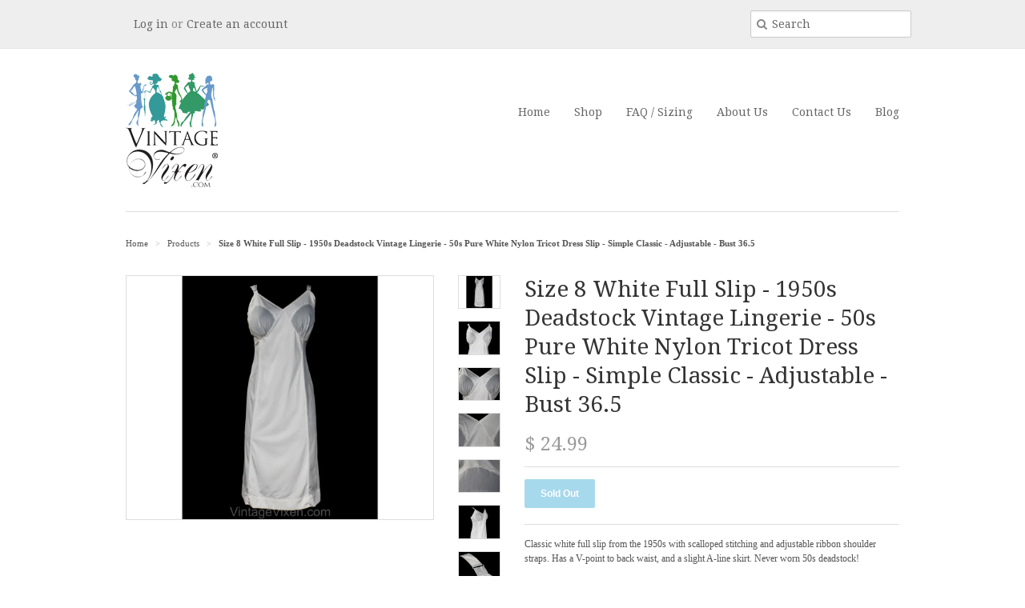

--- FILE ---
content_type: text/html; charset=utf-8
request_url: https://www.vintagevixen.com/products/size-8-white-full-slip-1950s-deadstock-vintage-lingerie-50s-pure-white-nylon-tricot-dress-slip-simple-classic-adjustable-bust-36-5
body_size: 14057
content:
<!doctype html>
<!--[if lt IE 7]><html class="no-js ie6 oldie" lang="en"><![endif]-->
<!--[if IE 7]><html class="no-js ie7 oldie" lang="en"><![endif]-->
<!--[if IE 8]><html class="no-js ie8 oldie" lang="en"><![endif]-->
<!--[if gt IE 8]><!--><html class="no-js" lang="en"><!--<![endif]-->
<head>
  <meta name="robots" content="index">
  <link rel="shortcut icon" href="//www.vintagevixen.com/cdn/shop/t/2/assets/favicon.png?v=99511006419907159811408630838" type="image/png" />
  <meta charset="utf-8">
  <!--[if IE]><meta http-equiv='X-UA-Compatible' content='IE=edge,chrome=1'><![endif]-->

  <title>
  Size 8 White Full Slip - 1950s Deadstock Vintage Lingerie - 50s Pure W &ndash; Vintage Vixen Clothing
  </title>

  
  <meta name="description" content="Classic white full slip from the 1950s with scalloped stitching and adjustable ribbon shoulder straps. Has a V-point to back waist, and a slight A-line skirt. Never worn 50s deadstock!Ladies&#39; Size 8 to 9 Measurements Bust 36.5, Waist 29, Hip 37; Shoulder to Waist 12.25, Shoulder to Hem 34.5 Inches Era 1950s Label Union" />
  

  <meta name="viewport" content="width=device-width, initial-scale=1.0" />
  
  <link rel="canonical" href="https://www.vintagevixen.com/products/size-8-white-full-slip-1950s-deadstock-vintage-lingerie-50s-pure-white-nylon-tricot-dress-slip-simple-classic-adjustable-bust-36-5" /> 

  


  <meta property="og:type" content="product" />
  <meta property="og:title" content="Size 8 White Full Slip - 1950s Deadstock Vintage Lingerie - 50s Pure White Nylon Tricot Dress Slip - Simple Classic - Adjustable - Bust 36.5" />
  
  <meta property="og:image" content="http://www.vintagevixen.com/cdn/shop/products/4f46a72b-6eef-5c25-a546-aaa4f3f7e7c8_grande.jpg?v=1582826451" />
  <meta property="og:image:secure_url" content="https://www.vintagevixen.com/cdn/shop/products/4f46a72b-6eef-5c25-a546-aaa4f3f7e7c8_grande.jpg?v=1582826451" />
  
  <meta property="og:image" content="http://www.vintagevixen.com/cdn/shop/products/19035989-af01-521d-8af7-fe06b6fc5f07_grande.jpg?v=1582826453" />
  <meta property="og:image:secure_url" content="https://www.vintagevixen.com/cdn/shop/products/19035989-af01-521d-8af7-fe06b6fc5f07_grande.jpg?v=1582826453" />
  
  <meta property="og:image" content="http://www.vintagevixen.com/cdn/shop/products/42ce4497-5826-5cf6-bfd3-49e85792adf3_grande.jpg?v=1582826456" />
  <meta property="og:image:secure_url" content="https://www.vintagevixen.com/cdn/shop/products/42ce4497-5826-5cf6-bfd3-49e85792adf3_grande.jpg?v=1582826456" />
  
  <meta property="og:image" content="http://www.vintagevixen.com/cdn/shop/products/50f57ce4-99e4-5f7c-8e76-56ab8c85acf0_grande.jpg?v=1582826459" />
  <meta property="og:image:secure_url" content="https://www.vintagevixen.com/cdn/shop/products/50f57ce4-99e4-5f7c-8e76-56ab8c85acf0_grande.jpg?v=1582826459" />
  
  <meta property="og:image" content="http://www.vintagevixen.com/cdn/shop/products/b60d5cb3-dc95-58d3-8162-a6a2dac7a49c_grande.jpg?v=1582826462" />
  <meta property="og:image:secure_url" content="https://www.vintagevixen.com/cdn/shop/products/b60d5cb3-dc95-58d3-8162-a6a2dac7a49c_grande.jpg?v=1582826462" />
  
  <meta property="og:image" content="http://www.vintagevixen.com/cdn/shop/products/8818ec11-9b92-563a-9693-0add70a4bad6_grande.jpg?v=1582826465" />
  <meta property="og:image:secure_url" content="https://www.vintagevixen.com/cdn/shop/products/8818ec11-9b92-563a-9693-0add70a4bad6_grande.jpg?v=1582826465" />
  
  <meta property="og:image" content="http://www.vintagevixen.com/cdn/shop/products/bd40ce48-6e55-56b8-b9e9-fcbb9c56a20d_grande.jpg?v=1582826468" />
  <meta property="og:image:secure_url" content="https://www.vintagevixen.com/cdn/shop/products/bd40ce48-6e55-56b8-b9e9-fcbb9c56a20d_grande.jpg?v=1582826468" />
  
  <meta property="og:image" content="http://www.vintagevixen.com/cdn/shop/products/c7c5f92a-0fc6-58e4-b612-30de3674aa4f_grande.jpg?v=1582826470" />
  <meta property="og:image:secure_url" content="https://www.vintagevixen.com/cdn/shop/products/c7c5f92a-0fc6-58e4-b612-30de3674aa4f_grande.jpg?v=1582826470" />
  
  <meta property="og:price:amount" content="24.99" />
  <meta property="og:price:currency" content="USD" />



<meta property="og:description" content="Classic white full slip from the 1950s with scalloped stitching and adjustable ribbon shoulder straps. Has a V-point to back waist, and a slight A-line skirt. Never worn 50s deadstock!Ladies&#39; Size 8 to 9 Measurements Bust 36.5, Waist 29, Hip 37; Shoulder to Waist 12.25, Shoulder to Hem 34.5 Inches Era 1950s Label Union" />

<meta property="og:url" content="https://www.vintagevixen.com/products/size-8-white-full-slip-1950s-deadstock-vintage-lingerie-50s-pure-white-nylon-tricot-dress-slip-simple-classic-adjustable-bust-36-5" />
<meta property="og:site_name" content="Vintage Vixen Clothing" />
  
 

  <meta name="twitter:card" content="product" />
  <meta name="twitter:title" content="Size 8 White Full Slip - 1950s Deadstock Vintage Lingerie - 50s Pure White Nylon Tricot Dress Slip - Simple Classic - Adjustable - Bust 36.5" />
  <meta name="twitter:description" content="Classic white full slip from the 1950s with scalloped stitching and adjustable ribbon shoulder straps.  Has a V-point to back waist, and a slight A-line skirt.  Never worn 50s deadstock!L..." />
  <meta name="twitter:image" content="http://www.vintagevixen.com/cdn/shop/products/4f46a72b-6eef-5c25-a546-aaa4f3f7e7c8_large.jpg?v=1582826451" />
  <meta name="twitter:label1" content="PRICE" />
  <meta name="twitter:data1" content="$ 24.99 USD" />
  <meta name="twitter:label2" content="VENDOR" />
  <meta name="twitter:data2" content="Vintage Vixen Clothing LLC --- 941.627.2254" />


  <link href="//www.vintagevixen.com/cdn/shop/t/2/assets/styles.scss.css?v=22214382670132203871674755268" rel="stylesheet" type="text/css" media="all" />
  <link href="//www.vintagevixen.com/cdn/s/global/social/social-icons.css" rel="stylesheet" type="text/css" media="all" />
  <link href="//netdna.bootstrapcdn.com/font-awesome/4.0.3/css/font-awesome.css" rel="stylesheet" type="text/css" media="all" />
  
  <link rel="stylesheet" type="text/css" href="//fonts.googleapis.com/css?family=Droid+Serif:300,400,700">
  
  
  <link rel="stylesheet" type="text/css" href="//fonts.googleapis.com/css?family=Droid+Serif:300,400,700">
  
  <script src="//www.vintagevixen.com/cdn/shop/t/2/assets/html5shiv.js?v=107268875627107148941408490647" type="text/javascript"></script>

  <script>window.performance && window.performance.mark && window.performance.mark('shopify.content_for_header.start');</script><meta id="shopify-digital-wallet" name="shopify-digital-wallet" content="/6128133/digital_wallets/dialog">
<meta name="shopify-checkout-api-token" content="db5fb64a1ef478ef0b34e83a524d3bd5">
<meta id="in-context-paypal-metadata" data-shop-id="6128133" data-venmo-supported="false" data-environment="production" data-locale="en_US" data-paypal-v4="true" data-currency="USD">
<link rel="alternate" type="application/json+oembed" href="https://www.vintagevixen.com/products/size-8-white-full-slip-1950s-deadstock-vintage-lingerie-50s-pure-white-nylon-tricot-dress-slip-simple-classic-adjustable-bust-36-5.oembed">
<script async="async" src="/checkouts/internal/preloads.js?locale=en-US"></script>
<link rel="preconnect" href="https://shop.app" crossorigin="anonymous">
<script async="async" src="https://shop.app/checkouts/internal/preloads.js?locale=en-US&shop_id=6128133" crossorigin="anonymous"></script>
<script id="shopify-features" type="application/json">{"accessToken":"db5fb64a1ef478ef0b34e83a524d3bd5","betas":["rich-media-storefront-analytics"],"domain":"www.vintagevixen.com","predictiveSearch":true,"shopId":6128133,"locale":"en"}</script>
<script>var Shopify = Shopify || {};
Shopify.shop = "vvcc.myshopify.com";
Shopify.locale = "en";
Shopify.currency = {"active":"USD","rate":"1.0"};
Shopify.country = "US";
Shopify.theme = {"name":"Minimal","id":10190423,"schema_name":null,"schema_version":null,"theme_store_id":380,"role":"main"};
Shopify.theme.handle = "null";
Shopify.theme.style = {"id":null,"handle":null};
Shopify.cdnHost = "www.vintagevixen.com/cdn";
Shopify.routes = Shopify.routes || {};
Shopify.routes.root = "/";</script>
<script type="module">!function(o){(o.Shopify=o.Shopify||{}).modules=!0}(window);</script>
<script>!function(o){function n(){var o=[];function n(){o.push(Array.prototype.slice.apply(arguments))}return n.q=o,n}var t=o.Shopify=o.Shopify||{};t.loadFeatures=n(),t.autoloadFeatures=n()}(window);</script>
<script>
  window.ShopifyPay = window.ShopifyPay || {};
  window.ShopifyPay.apiHost = "shop.app\/pay";
  window.ShopifyPay.redirectState = null;
</script>
<script id="shop-js-analytics" type="application/json">{"pageType":"product"}</script>
<script defer="defer" async type="module" src="//www.vintagevixen.com/cdn/shopifycloud/shop-js/modules/v2/client.init-shop-cart-sync_IZsNAliE.en.esm.js"></script>
<script defer="defer" async type="module" src="//www.vintagevixen.com/cdn/shopifycloud/shop-js/modules/v2/chunk.common_0OUaOowp.esm.js"></script>
<script type="module">
  await import("//www.vintagevixen.com/cdn/shopifycloud/shop-js/modules/v2/client.init-shop-cart-sync_IZsNAliE.en.esm.js");
await import("//www.vintagevixen.com/cdn/shopifycloud/shop-js/modules/v2/chunk.common_0OUaOowp.esm.js");

  window.Shopify.SignInWithShop?.initShopCartSync?.({"fedCMEnabled":true,"windoidEnabled":true});

</script>
<script>
  window.Shopify = window.Shopify || {};
  if (!window.Shopify.featureAssets) window.Shopify.featureAssets = {};
  window.Shopify.featureAssets['shop-js'] = {"shop-cart-sync":["modules/v2/client.shop-cart-sync_DLOhI_0X.en.esm.js","modules/v2/chunk.common_0OUaOowp.esm.js"],"init-fed-cm":["modules/v2/client.init-fed-cm_C6YtU0w6.en.esm.js","modules/v2/chunk.common_0OUaOowp.esm.js"],"shop-button":["modules/v2/client.shop-button_BCMx7GTG.en.esm.js","modules/v2/chunk.common_0OUaOowp.esm.js"],"shop-cash-offers":["modules/v2/client.shop-cash-offers_BT26qb5j.en.esm.js","modules/v2/chunk.common_0OUaOowp.esm.js","modules/v2/chunk.modal_CGo_dVj3.esm.js"],"init-windoid":["modules/v2/client.init-windoid_B9PkRMql.en.esm.js","modules/v2/chunk.common_0OUaOowp.esm.js"],"init-shop-email-lookup-coordinator":["modules/v2/client.init-shop-email-lookup-coordinator_DZkqjsbU.en.esm.js","modules/v2/chunk.common_0OUaOowp.esm.js"],"shop-toast-manager":["modules/v2/client.shop-toast-manager_Di2EnuM7.en.esm.js","modules/v2/chunk.common_0OUaOowp.esm.js"],"shop-login-button":["modules/v2/client.shop-login-button_BtqW_SIO.en.esm.js","modules/v2/chunk.common_0OUaOowp.esm.js","modules/v2/chunk.modal_CGo_dVj3.esm.js"],"avatar":["modules/v2/client.avatar_BTnouDA3.en.esm.js"],"pay-button":["modules/v2/client.pay-button_CWa-C9R1.en.esm.js","modules/v2/chunk.common_0OUaOowp.esm.js"],"init-shop-cart-sync":["modules/v2/client.init-shop-cart-sync_IZsNAliE.en.esm.js","modules/v2/chunk.common_0OUaOowp.esm.js"],"init-customer-accounts":["modules/v2/client.init-customer-accounts_DenGwJTU.en.esm.js","modules/v2/client.shop-login-button_BtqW_SIO.en.esm.js","modules/v2/chunk.common_0OUaOowp.esm.js","modules/v2/chunk.modal_CGo_dVj3.esm.js"],"init-shop-for-new-customer-accounts":["modules/v2/client.init-shop-for-new-customer-accounts_JdHXxpS9.en.esm.js","modules/v2/client.shop-login-button_BtqW_SIO.en.esm.js","modules/v2/chunk.common_0OUaOowp.esm.js","modules/v2/chunk.modal_CGo_dVj3.esm.js"],"init-customer-accounts-sign-up":["modules/v2/client.init-customer-accounts-sign-up_D6__K_p8.en.esm.js","modules/v2/client.shop-login-button_BtqW_SIO.en.esm.js","modules/v2/chunk.common_0OUaOowp.esm.js","modules/v2/chunk.modal_CGo_dVj3.esm.js"],"checkout-modal":["modules/v2/client.checkout-modal_C_ZQDY6s.en.esm.js","modules/v2/chunk.common_0OUaOowp.esm.js","modules/v2/chunk.modal_CGo_dVj3.esm.js"],"shop-follow-button":["modules/v2/client.shop-follow-button_XetIsj8l.en.esm.js","modules/v2/chunk.common_0OUaOowp.esm.js","modules/v2/chunk.modal_CGo_dVj3.esm.js"],"lead-capture":["modules/v2/client.lead-capture_DvA72MRN.en.esm.js","modules/v2/chunk.common_0OUaOowp.esm.js","modules/v2/chunk.modal_CGo_dVj3.esm.js"],"shop-login":["modules/v2/client.shop-login_ClXNxyh6.en.esm.js","modules/v2/chunk.common_0OUaOowp.esm.js","modules/v2/chunk.modal_CGo_dVj3.esm.js"],"payment-terms":["modules/v2/client.payment-terms_CNlwjfZz.en.esm.js","modules/v2/chunk.common_0OUaOowp.esm.js","modules/v2/chunk.modal_CGo_dVj3.esm.js"]};
</script>
<script>(function() {
  var isLoaded = false;
  function asyncLoad() {
    if (isLoaded) return;
    isLoaded = true;
    var urls = ["https:\/\/chimpstatic.com\/mcjs-connected\/js\/users\/58b351d80553223c6ba9b12d5\/fc675a5d4b42b25bd040f2159.js?shop=vvcc.myshopify.com","https:\/\/chimpstatic.com\/mcjs-connected\/js\/users\/58b351d80553223c6ba9b12d5\/ea1f1e8e8988f1ae6dee90197.js?shop=vvcc.myshopify.com"];
    for (var i = 0; i < urls.length; i++) {
      var s = document.createElement('script');
      s.type = 'text/javascript';
      s.async = true;
      s.src = urls[i];
      var x = document.getElementsByTagName('script')[0];
      x.parentNode.insertBefore(s, x);
    }
  };
  if(window.attachEvent) {
    window.attachEvent('onload', asyncLoad);
  } else {
    window.addEventListener('load', asyncLoad, false);
  }
})();</script>
<script id="__st">var __st={"a":6128133,"offset":-18000,"reqid":"3cb06a4f-f726-421d-944c-e2a40232e692-1768480519","pageurl":"www.vintagevixen.com\/products\/size-8-white-full-slip-1950s-deadstock-vintage-lingerie-50s-pure-white-nylon-tricot-dress-slip-simple-classic-adjustable-bust-36-5","u":"1ab623b34129","p":"product","rtyp":"product","rid":4520348221517};</script>
<script>window.ShopifyPaypalV4VisibilityTracking = true;</script>
<script id="captcha-bootstrap">!function(){'use strict';const t='contact',e='account',n='new_comment',o=[[t,t],['blogs',n],['comments',n],[t,'customer']],c=[[e,'customer_login'],[e,'guest_login'],[e,'recover_customer_password'],[e,'create_customer']],r=t=>t.map((([t,e])=>`form[action*='/${t}']:not([data-nocaptcha='true']) input[name='form_type'][value='${e}']`)).join(','),a=t=>()=>t?[...document.querySelectorAll(t)].map((t=>t.form)):[];function s(){const t=[...o],e=r(t);return a(e)}const i='password',u='form_key',d=['recaptcha-v3-token','g-recaptcha-response','h-captcha-response',i],f=()=>{try{return window.sessionStorage}catch{return}},m='__shopify_v',_=t=>t.elements[u];function p(t,e,n=!1){try{const o=window.sessionStorage,c=JSON.parse(o.getItem(e)),{data:r}=function(t){const{data:e,action:n}=t;return t[m]||n?{data:e,action:n}:{data:t,action:n}}(c);for(const[e,n]of Object.entries(r))t.elements[e]&&(t.elements[e].value=n);n&&o.removeItem(e)}catch(o){console.error('form repopulation failed',{error:o})}}const l='form_type',E='cptcha';function T(t){t.dataset[E]=!0}const w=window,h=w.document,L='Shopify',v='ce_forms',y='captcha';let A=!1;((t,e)=>{const n=(g='f06e6c50-85a8-45c8-87d0-21a2b65856fe',I='https://cdn.shopify.com/shopifycloud/storefront-forms-hcaptcha/ce_storefront_forms_captcha_hcaptcha.v1.5.2.iife.js',D={infoText:'Protected by hCaptcha',privacyText:'Privacy',termsText:'Terms'},(t,e,n)=>{const o=w[L][v],c=o.bindForm;if(c)return c(t,g,e,D).then(n);var r;o.q.push([[t,g,e,D],n]),r=I,A||(h.body.append(Object.assign(h.createElement('script'),{id:'captcha-provider',async:!0,src:r})),A=!0)});var g,I,D;w[L]=w[L]||{},w[L][v]=w[L][v]||{},w[L][v].q=[],w[L][y]=w[L][y]||{},w[L][y].protect=function(t,e){n(t,void 0,e),T(t)},Object.freeze(w[L][y]),function(t,e,n,w,h,L){const[v,y,A,g]=function(t,e,n){const i=e?o:[],u=t?c:[],d=[...i,...u],f=r(d),m=r(i),_=r(d.filter((([t,e])=>n.includes(e))));return[a(f),a(m),a(_),s()]}(w,h,L),I=t=>{const e=t.target;return e instanceof HTMLFormElement?e:e&&e.form},D=t=>v().includes(t);t.addEventListener('submit',(t=>{const e=I(t);if(!e)return;const n=D(e)&&!e.dataset.hcaptchaBound&&!e.dataset.recaptchaBound,o=_(e),c=g().includes(e)&&(!o||!o.value);(n||c)&&t.preventDefault(),c&&!n&&(function(t){try{if(!f())return;!function(t){const e=f();if(!e)return;const n=_(t);if(!n)return;const o=n.value;o&&e.removeItem(o)}(t);const e=Array.from(Array(32),(()=>Math.random().toString(36)[2])).join('');!function(t,e){_(t)||t.append(Object.assign(document.createElement('input'),{type:'hidden',name:u})),t.elements[u].value=e}(t,e),function(t,e){const n=f();if(!n)return;const o=[...t.querySelectorAll(`input[type='${i}']`)].map((({name:t})=>t)),c=[...d,...o],r={};for(const[a,s]of new FormData(t).entries())c.includes(a)||(r[a]=s);n.setItem(e,JSON.stringify({[m]:1,action:t.action,data:r}))}(t,e)}catch(e){console.error('failed to persist form',e)}}(e),e.submit())}));const S=(t,e)=>{t&&!t.dataset[E]&&(n(t,e.some((e=>e===t))),T(t))};for(const o of['focusin','change'])t.addEventListener(o,(t=>{const e=I(t);D(e)&&S(e,y())}));const B=e.get('form_key'),M=e.get(l),P=B&&M;t.addEventListener('DOMContentLoaded',(()=>{const t=y();if(P)for(const e of t)e.elements[l].value===M&&p(e,B);[...new Set([...A(),...v().filter((t=>'true'===t.dataset.shopifyCaptcha))])].forEach((e=>S(e,t)))}))}(h,new URLSearchParams(w.location.search),n,t,e,['guest_login'])})(!0,!0)}();</script>
<script integrity="sha256-4kQ18oKyAcykRKYeNunJcIwy7WH5gtpwJnB7kiuLZ1E=" data-source-attribution="shopify.loadfeatures" defer="defer" src="//www.vintagevixen.com/cdn/shopifycloud/storefront/assets/storefront/load_feature-a0a9edcb.js" crossorigin="anonymous"></script>
<script crossorigin="anonymous" defer="defer" src="//www.vintagevixen.com/cdn/shopifycloud/storefront/assets/shopify_pay/storefront-65b4c6d7.js?v=20250812"></script>
<script data-source-attribution="shopify.dynamic_checkout.dynamic.init">var Shopify=Shopify||{};Shopify.PaymentButton=Shopify.PaymentButton||{isStorefrontPortableWallets:!0,init:function(){window.Shopify.PaymentButton.init=function(){};var t=document.createElement("script");t.src="https://www.vintagevixen.com/cdn/shopifycloud/portable-wallets/latest/portable-wallets.en.js",t.type="module",document.head.appendChild(t)}};
</script>
<script data-source-attribution="shopify.dynamic_checkout.buyer_consent">
  function portableWalletsHideBuyerConsent(e){var t=document.getElementById("shopify-buyer-consent"),n=document.getElementById("shopify-subscription-policy-button");t&&n&&(t.classList.add("hidden"),t.setAttribute("aria-hidden","true"),n.removeEventListener("click",e))}function portableWalletsShowBuyerConsent(e){var t=document.getElementById("shopify-buyer-consent"),n=document.getElementById("shopify-subscription-policy-button");t&&n&&(t.classList.remove("hidden"),t.removeAttribute("aria-hidden"),n.addEventListener("click",e))}window.Shopify?.PaymentButton&&(window.Shopify.PaymentButton.hideBuyerConsent=portableWalletsHideBuyerConsent,window.Shopify.PaymentButton.showBuyerConsent=portableWalletsShowBuyerConsent);
</script>
<script data-source-attribution="shopify.dynamic_checkout.cart.bootstrap">document.addEventListener("DOMContentLoaded",(function(){function t(){return document.querySelector("shopify-accelerated-checkout-cart, shopify-accelerated-checkout")}if(t())Shopify.PaymentButton.init();else{new MutationObserver((function(e,n){t()&&(Shopify.PaymentButton.init(),n.disconnect())})).observe(document.body,{childList:!0,subtree:!0})}}));
</script>
<link id="shopify-accelerated-checkout-styles" rel="stylesheet" media="screen" href="https://www.vintagevixen.com/cdn/shopifycloud/portable-wallets/latest/accelerated-checkout-backwards-compat.css" crossorigin="anonymous">
<style id="shopify-accelerated-checkout-cart">
        #shopify-buyer-consent {
  margin-top: 1em;
  display: inline-block;
  width: 100%;
}

#shopify-buyer-consent.hidden {
  display: none;
}

#shopify-subscription-policy-button {
  background: none;
  border: none;
  padding: 0;
  text-decoration: underline;
  font-size: inherit;
  cursor: pointer;
}

#shopify-subscription-policy-button::before {
  box-shadow: none;
}

      </style>

<script>window.performance && window.performance.mark && window.performance.mark('shopify.content_for_header.end');</script>
  
  <script type="text/javascript" src="//ajax.googleapis.com/ajax/libs/jquery/1.7/jquery.min.js"></script>
  
  <script src="//www.vintagevixen.com/cdn/shopifycloud/storefront/assets/themes_support/option_selection-b017cd28.js" type="text/javascript"></script>
  <script src="//www.vintagevixen.com/cdn/shopifycloud/storefront/assets/themes_support/api.jquery-7ab1a3a4.js" type="text/javascript"></script>

  
  
<link href="https://monorail-edge.shopifysvc.com" rel="dns-prefetch">
<script>(function(){if ("sendBeacon" in navigator && "performance" in window) {try {var session_token_from_headers = performance.getEntriesByType('navigation')[0].serverTiming.find(x => x.name == '_s').description;} catch {var session_token_from_headers = undefined;}var session_cookie_matches = document.cookie.match(/_shopify_s=([^;]*)/);var session_token_from_cookie = session_cookie_matches && session_cookie_matches.length === 2 ? session_cookie_matches[1] : "";var session_token = session_token_from_headers || session_token_from_cookie || "";function handle_abandonment_event(e) {var entries = performance.getEntries().filter(function(entry) {return /monorail-edge.shopifysvc.com/.test(entry.name);});if (!window.abandonment_tracked && entries.length === 0) {window.abandonment_tracked = true;var currentMs = Date.now();var navigation_start = performance.timing.navigationStart;var payload = {shop_id: 6128133,url: window.location.href,navigation_start,duration: currentMs - navigation_start,session_token,page_type: "product"};window.navigator.sendBeacon("https://monorail-edge.shopifysvc.com/v1/produce", JSON.stringify({schema_id: "online_store_buyer_site_abandonment/1.1",payload: payload,metadata: {event_created_at_ms: currentMs,event_sent_at_ms: currentMs}}));}}window.addEventListener('pagehide', handle_abandonment_event);}}());</script>
<script id="web-pixels-manager-setup">(function e(e,d,r,n,o){if(void 0===o&&(o={}),!Boolean(null===(a=null===(i=window.Shopify)||void 0===i?void 0:i.analytics)||void 0===a?void 0:a.replayQueue)){var i,a;window.Shopify=window.Shopify||{};var t=window.Shopify;t.analytics=t.analytics||{};var s=t.analytics;s.replayQueue=[],s.publish=function(e,d,r){return s.replayQueue.push([e,d,r]),!0};try{self.performance.mark("wpm:start")}catch(e){}var l=function(){var e={modern:/Edge?\/(1{2}[4-9]|1[2-9]\d|[2-9]\d{2}|\d{4,})\.\d+(\.\d+|)|Firefox\/(1{2}[4-9]|1[2-9]\d|[2-9]\d{2}|\d{4,})\.\d+(\.\d+|)|Chrom(ium|e)\/(9{2}|\d{3,})\.\d+(\.\d+|)|(Maci|X1{2}).+ Version\/(15\.\d+|(1[6-9]|[2-9]\d|\d{3,})\.\d+)([,.]\d+|)( \(\w+\)|)( Mobile\/\w+|) Safari\/|Chrome.+OPR\/(9{2}|\d{3,})\.\d+\.\d+|(CPU[ +]OS|iPhone[ +]OS|CPU[ +]iPhone|CPU IPhone OS|CPU iPad OS)[ +]+(15[._]\d+|(1[6-9]|[2-9]\d|\d{3,})[._]\d+)([._]\d+|)|Android:?[ /-](13[3-9]|1[4-9]\d|[2-9]\d{2}|\d{4,})(\.\d+|)(\.\d+|)|Android.+Firefox\/(13[5-9]|1[4-9]\d|[2-9]\d{2}|\d{4,})\.\d+(\.\d+|)|Android.+Chrom(ium|e)\/(13[3-9]|1[4-9]\d|[2-9]\d{2}|\d{4,})\.\d+(\.\d+|)|SamsungBrowser\/([2-9]\d|\d{3,})\.\d+/,legacy:/Edge?\/(1[6-9]|[2-9]\d|\d{3,})\.\d+(\.\d+|)|Firefox\/(5[4-9]|[6-9]\d|\d{3,})\.\d+(\.\d+|)|Chrom(ium|e)\/(5[1-9]|[6-9]\d|\d{3,})\.\d+(\.\d+|)([\d.]+$|.*Safari\/(?![\d.]+ Edge\/[\d.]+$))|(Maci|X1{2}).+ Version\/(10\.\d+|(1[1-9]|[2-9]\d|\d{3,})\.\d+)([,.]\d+|)( \(\w+\)|)( Mobile\/\w+|) Safari\/|Chrome.+OPR\/(3[89]|[4-9]\d|\d{3,})\.\d+\.\d+|(CPU[ +]OS|iPhone[ +]OS|CPU[ +]iPhone|CPU IPhone OS|CPU iPad OS)[ +]+(10[._]\d+|(1[1-9]|[2-9]\d|\d{3,})[._]\d+)([._]\d+|)|Android:?[ /-](13[3-9]|1[4-9]\d|[2-9]\d{2}|\d{4,})(\.\d+|)(\.\d+|)|Mobile Safari.+OPR\/([89]\d|\d{3,})\.\d+\.\d+|Android.+Firefox\/(13[5-9]|1[4-9]\d|[2-9]\d{2}|\d{4,})\.\d+(\.\d+|)|Android.+Chrom(ium|e)\/(13[3-9]|1[4-9]\d|[2-9]\d{2}|\d{4,})\.\d+(\.\d+|)|Android.+(UC? ?Browser|UCWEB|U3)[ /]?(15\.([5-9]|\d{2,})|(1[6-9]|[2-9]\d|\d{3,})\.\d+)\.\d+|SamsungBrowser\/(5\.\d+|([6-9]|\d{2,})\.\d+)|Android.+MQ{2}Browser\/(14(\.(9|\d{2,})|)|(1[5-9]|[2-9]\d|\d{3,})(\.\d+|))(\.\d+|)|K[Aa][Ii]OS\/(3\.\d+|([4-9]|\d{2,})\.\d+)(\.\d+|)/},d=e.modern,r=e.legacy,n=navigator.userAgent;return n.match(d)?"modern":n.match(r)?"legacy":"unknown"}(),u="modern"===l?"modern":"legacy",c=(null!=n?n:{modern:"",legacy:""})[u],f=function(e){return[e.baseUrl,"/wpm","/b",e.hashVersion,"modern"===e.buildTarget?"m":"l",".js"].join("")}({baseUrl:d,hashVersion:r,buildTarget:u}),m=function(e){var d=e.version,r=e.bundleTarget,n=e.surface,o=e.pageUrl,i=e.monorailEndpoint;return{emit:function(e){var a=e.status,t=e.errorMsg,s=(new Date).getTime(),l=JSON.stringify({metadata:{event_sent_at_ms:s},events:[{schema_id:"web_pixels_manager_load/3.1",payload:{version:d,bundle_target:r,page_url:o,status:a,surface:n,error_msg:t},metadata:{event_created_at_ms:s}}]});if(!i)return console&&console.warn&&console.warn("[Web Pixels Manager] No Monorail endpoint provided, skipping logging."),!1;try{return self.navigator.sendBeacon.bind(self.navigator)(i,l)}catch(e){}var u=new XMLHttpRequest;try{return u.open("POST",i,!0),u.setRequestHeader("Content-Type","text/plain"),u.send(l),!0}catch(e){return console&&console.warn&&console.warn("[Web Pixels Manager] Got an unhandled error while logging to Monorail."),!1}}}}({version:r,bundleTarget:l,surface:e.surface,pageUrl:self.location.href,monorailEndpoint:e.monorailEndpoint});try{o.browserTarget=l,function(e){var d=e.src,r=e.async,n=void 0===r||r,o=e.onload,i=e.onerror,a=e.sri,t=e.scriptDataAttributes,s=void 0===t?{}:t,l=document.createElement("script"),u=document.querySelector("head"),c=document.querySelector("body");if(l.async=n,l.src=d,a&&(l.integrity=a,l.crossOrigin="anonymous"),s)for(var f in s)if(Object.prototype.hasOwnProperty.call(s,f))try{l.dataset[f]=s[f]}catch(e){}if(o&&l.addEventListener("load",o),i&&l.addEventListener("error",i),u)u.appendChild(l);else{if(!c)throw new Error("Did not find a head or body element to append the script");c.appendChild(l)}}({src:f,async:!0,onload:function(){if(!function(){var e,d;return Boolean(null===(d=null===(e=window.Shopify)||void 0===e?void 0:e.analytics)||void 0===d?void 0:d.initialized)}()){var d=window.webPixelsManager.init(e)||void 0;if(d){var r=window.Shopify.analytics;r.replayQueue.forEach((function(e){var r=e[0],n=e[1],o=e[2];d.publishCustomEvent(r,n,o)})),r.replayQueue=[],r.publish=d.publishCustomEvent,r.visitor=d.visitor,r.initialized=!0}}},onerror:function(){return m.emit({status:"failed",errorMsg:"".concat(f," has failed to load")})},sri:function(e){var d=/^sha384-[A-Za-z0-9+/=]+$/;return"string"==typeof e&&d.test(e)}(c)?c:"",scriptDataAttributes:o}),m.emit({status:"loading"})}catch(e){m.emit({status:"failed",errorMsg:(null==e?void 0:e.message)||"Unknown error"})}}})({shopId: 6128133,storefrontBaseUrl: "https://www.vintagevixen.com",extensionsBaseUrl: "https://extensions.shopifycdn.com/cdn/shopifycloud/web-pixels-manager",monorailEndpoint: "https://monorail-edge.shopifysvc.com/unstable/produce_batch",surface: "storefront-renderer",enabledBetaFlags: ["2dca8a86"],webPixelsConfigList: [{"id":"shopify-app-pixel","configuration":"{}","eventPayloadVersion":"v1","runtimeContext":"STRICT","scriptVersion":"0450","apiClientId":"shopify-pixel","type":"APP","privacyPurposes":["ANALYTICS","MARKETING"]},{"id":"shopify-custom-pixel","eventPayloadVersion":"v1","runtimeContext":"LAX","scriptVersion":"0450","apiClientId":"shopify-pixel","type":"CUSTOM","privacyPurposes":["ANALYTICS","MARKETING"]}],isMerchantRequest: false,initData: {"shop":{"name":"Vintage Vixen Clothing","paymentSettings":{"currencyCode":"USD"},"myshopifyDomain":"vvcc.myshopify.com","countryCode":"US","storefrontUrl":"https:\/\/www.vintagevixen.com"},"customer":null,"cart":null,"checkout":null,"productVariants":[{"price":{"amount":24.99,"currencyCode":"USD"},"product":{"title":"Size 8 White Full Slip - 1950s Deadstock Vintage Lingerie - 50s Pure White Nylon Tricot Dress Slip - Simple Classic - Adjustable - Bust 36.5","vendor":"Vintage Vixen Clothing LLC --- 941.627.2254","id":"4520348221517","untranslatedTitle":"Size 8 White Full Slip - 1950s Deadstock Vintage Lingerie - 50s Pure White Nylon Tricot Dress Slip - Simple Classic - Adjustable - Bust 36.5","url":"\/products\/size-8-white-full-slip-1950s-deadstock-vintage-lingerie-50s-pure-white-nylon-tricot-dress-slip-simple-classic-adjustable-bust-36-5","type":"Clothing \u003e Women's Clothing \u003e Lingerie \u003e Slips"},"id":"32036790665293","image":{"src":"\/\/www.vintagevixen.com\/cdn\/shop\/products\/4f46a72b-6eef-5c25-a546-aaa4f3f7e7c8.jpg?v=1582826451"},"sku":"52647","title":"Default Title","untranslatedTitle":"Default Title"}],"purchasingCompany":null},},"https://www.vintagevixen.com/cdn","7cecd0b6w90c54c6cpe92089d5m57a67346",{"modern":"","legacy":""},{"shopId":"6128133","storefrontBaseUrl":"https:\/\/www.vintagevixen.com","extensionBaseUrl":"https:\/\/extensions.shopifycdn.com\/cdn\/shopifycloud\/web-pixels-manager","surface":"storefront-renderer","enabledBetaFlags":"[\"2dca8a86\"]","isMerchantRequest":"false","hashVersion":"7cecd0b6w90c54c6cpe92089d5m57a67346","publish":"custom","events":"[[\"page_viewed\",{}],[\"product_viewed\",{\"productVariant\":{\"price\":{\"amount\":24.99,\"currencyCode\":\"USD\"},\"product\":{\"title\":\"Size 8 White Full Slip - 1950s Deadstock Vintage Lingerie - 50s Pure White Nylon Tricot Dress Slip - Simple Classic - Adjustable - Bust 36.5\",\"vendor\":\"Vintage Vixen Clothing LLC --- 941.627.2254\",\"id\":\"4520348221517\",\"untranslatedTitle\":\"Size 8 White Full Slip - 1950s Deadstock Vintage Lingerie - 50s Pure White Nylon Tricot Dress Slip - Simple Classic - Adjustable - Bust 36.5\",\"url\":\"\/products\/size-8-white-full-slip-1950s-deadstock-vintage-lingerie-50s-pure-white-nylon-tricot-dress-slip-simple-classic-adjustable-bust-36-5\",\"type\":\"Clothing \u003e Women's Clothing \u003e Lingerie \u003e Slips\"},\"id\":\"32036790665293\",\"image\":{\"src\":\"\/\/www.vintagevixen.com\/cdn\/shop\/products\/4f46a72b-6eef-5c25-a546-aaa4f3f7e7c8.jpg?v=1582826451\"},\"sku\":\"52647\",\"title\":\"Default Title\",\"untranslatedTitle\":\"Default Title\"}}]]"});</script><script>
  window.ShopifyAnalytics = window.ShopifyAnalytics || {};
  window.ShopifyAnalytics.meta = window.ShopifyAnalytics.meta || {};
  window.ShopifyAnalytics.meta.currency = 'USD';
  var meta = {"product":{"id":4520348221517,"gid":"gid:\/\/shopify\/Product\/4520348221517","vendor":"Vintage Vixen Clothing LLC --- 941.627.2254","type":"Clothing \u003e Women's Clothing \u003e Lingerie \u003e Slips","handle":"size-8-white-full-slip-1950s-deadstock-vintage-lingerie-50s-pure-white-nylon-tricot-dress-slip-simple-classic-adjustable-bust-36-5","variants":[{"id":32036790665293,"price":2499,"name":"Size 8 White Full Slip - 1950s Deadstock Vintage Lingerie - 50s Pure White Nylon Tricot Dress Slip - Simple Classic - Adjustable - Bust 36.5","public_title":null,"sku":"52647"}],"remote":false},"page":{"pageType":"product","resourceType":"product","resourceId":4520348221517,"requestId":"3cb06a4f-f726-421d-944c-e2a40232e692-1768480519"}};
  for (var attr in meta) {
    window.ShopifyAnalytics.meta[attr] = meta[attr];
  }
</script>
<script class="analytics">
  (function () {
    var customDocumentWrite = function(content) {
      var jquery = null;

      if (window.jQuery) {
        jquery = window.jQuery;
      } else if (window.Checkout && window.Checkout.$) {
        jquery = window.Checkout.$;
      }

      if (jquery) {
        jquery('body').append(content);
      }
    };

    var hasLoggedConversion = function(token) {
      if (token) {
        return document.cookie.indexOf('loggedConversion=' + token) !== -1;
      }
      return false;
    }

    var setCookieIfConversion = function(token) {
      if (token) {
        var twoMonthsFromNow = new Date(Date.now());
        twoMonthsFromNow.setMonth(twoMonthsFromNow.getMonth() + 2);

        document.cookie = 'loggedConversion=' + token + '; expires=' + twoMonthsFromNow;
      }
    }

    var trekkie = window.ShopifyAnalytics.lib = window.trekkie = window.trekkie || [];
    if (trekkie.integrations) {
      return;
    }
    trekkie.methods = [
      'identify',
      'page',
      'ready',
      'track',
      'trackForm',
      'trackLink'
    ];
    trekkie.factory = function(method) {
      return function() {
        var args = Array.prototype.slice.call(arguments);
        args.unshift(method);
        trekkie.push(args);
        return trekkie;
      };
    };
    for (var i = 0; i < trekkie.methods.length; i++) {
      var key = trekkie.methods[i];
      trekkie[key] = trekkie.factory(key);
    }
    trekkie.load = function(config) {
      trekkie.config = config || {};
      trekkie.config.initialDocumentCookie = document.cookie;
      var first = document.getElementsByTagName('script')[0];
      var script = document.createElement('script');
      script.type = 'text/javascript';
      script.onerror = function(e) {
        var scriptFallback = document.createElement('script');
        scriptFallback.type = 'text/javascript';
        scriptFallback.onerror = function(error) {
                var Monorail = {
      produce: function produce(monorailDomain, schemaId, payload) {
        var currentMs = new Date().getTime();
        var event = {
          schema_id: schemaId,
          payload: payload,
          metadata: {
            event_created_at_ms: currentMs,
            event_sent_at_ms: currentMs
          }
        };
        return Monorail.sendRequest("https://" + monorailDomain + "/v1/produce", JSON.stringify(event));
      },
      sendRequest: function sendRequest(endpointUrl, payload) {
        // Try the sendBeacon API
        if (window && window.navigator && typeof window.navigator.sendBeacon === 'function' && typeof window.Blob === 'function' && !Monorail.isIos12()) {
          var blobData = new window.Blob([payload], {
            type: 'text/plain'
          });

          if (window.navigator.sendBeacon(endpointUrl, blobData)) {
            return true;
          } // sendBeacon was not successful

        } // XHR beacon

        var xhr = new XMLHttpRequest();

        try {
          xhr.open('POST', endpointUrl);
          xhr.setRequestHeader('Content-Type', 'text/plain');
          xhr.send(payload);
        } catch (e) {
          console.log(e);
        }

        return false;
      },
      isIos12: function isIos12() {
        return window.navigator.userAgent.lastIndexOf('iPhone; CPU iPhone OS 12_') !== -1 || window.navigator.userAgent.lastIndexOf('iPad; CPU OS 12_') !== -1;
      }
    };
    Monorail.produce('monorail-edge.shopifysvc.com',
      'trekkie_storefront_load_errors/1.1',
      {shop_id: 6128133,
      theme_id: 10190423,
      app_name: "storefront",
      context_url: window.location.href,
      source_url: "//www.vintagevixen.com/cdn/s/trekkie.storefront.cd680fe47e6c39ca5d5df5f0a32d569bc48c0f27.min.js"});

        };
        scriptFallback.async = true;
        scriptFallback.src = '//www.vintagevixen.com/cdn/s/trekkie.storefront.cd680fe47e6c39ca5d5df5f0a32d569bc48c0f27.min.js';
        first.parentNode.insertBefore(scriptFallback, first);
      };
      script.async = true;
      script.src = '//www.vintagevixen.com/cdn/s/trekkie.storefront.cd680fe47e6c39ca5d5df5f0a32d569bc48c0f27.min.js';
      first.parentNode.insertBefore(script, first);
    };
    trekkie.load(
      {"Trekkie":{"appName":"storefront","development":false,"defaultAttributes":{"shopId":6128133,"isMerchantRequest":null,"themeId":10190423,"themeCityHash":"7278324758710320775","contentLanguage":"en","currency":"USD","eventMetadataId":"7eba2a39-1372-47cc-a20b-7848ac38f26e"},"isServerSideCookieWritingEnabled":true,"monorailRegion":"shop_domain","enabledBetaFlags":["65f19447"]},"Session Attribution":{},"S2S":{"facebookCapiEnabled":false,"source":"trekkie-storefront-renderer","apiClientId":580111}}
    );

    var loaded = false;
    trekkie.ready(function() {
      if (loaded) return;
      loaded = true;

      window.ShopifyAnalytics.lib = window.trekkie;

      var originalDocumentWrite = document.write;
      document.write = customDocumentWrite;
      try { window.ShopifyAnalytics.merchantGoogleAnalytics.call(this); } catch(error) {};
      document.write = originalDocumentWrite;

      window.ShopifyAnalytics.lib.page(null,{"pageType":"product","resourceType":"product","resourceId":4520348221517,"requestId":"3cb06a4f-f726-421d-944c-e2a40232e692-1768480519","shopifyEmitted":true});

      var match = window.location.pathname.match(/checkouts\/(.+)\/(thank_you|post_purchase)/)
      var token = match? match[1]: undefined;
      if (!hasLoggedConversion(token)) {
        setCookieIfConversion(token);
        window.ShopifyAnalytics.lib.track("Viewed Product",{"currency":"USD","variantId":32036790665293,"productId":4520348221517,"productGid":"gid:\/\/shopify\/Product\/4520348221517","name":"Size 8 White Full Slip - 1950s Deadstock Vintage Lingerie - 50s Pure White Nylon Tricot Dress Slip - Simple Classic - Adjustable - Bust 36.5","price":"24.99","sku":"52647","brand":"Vintage Vixen Clothing LLC --- 941.627.2254","variant":null,"category":"Clothing \u003e Women's Clothing \u003e Lingerie \u003e Slips","nonInteraction":true,"remote":false},undefined,undefined,{"shopifyEmitted":true});
      window.ShopifyAnalytics.lib.track("monorail:\/\/trekkie_storefront_viewed_product\/1.1",{"currency":"USD","variantId":32036790665293,"productId":4520348221517,"productGid":"gid:\/\/shopify\/Product\/4520348221517","name":"Size 8 White Full Slip - 1950s Deadstock Vintage Lingerie - 50s Pure White Nylon Tricot Dress Slip - Simple Classic - Adjustable - Bust 36.5","price":"24.99","sku":"52647","brand":"Vintage Vixen Clothing LLC --- 941.627.2254","variant":null,"category":"Clothing \u003e Women's Clothing \u003e Lingerie \u003e Slips","nonInteraction":true,"remote":false,"referer":"https:\/\/www.vintagevixen.com\/products\/size-8-white-full-slip-1950s-deadstock-vintage-lingerie-50s-pure-white-nylon-tricot-dress-slip-simple-classic-adjustable-bust-36-5"});
      }
    });


        var eventsListenerScript = document.createElement('script');
        eventsListenerScript.async = true;
        eventsListenerScript.src = "//www.vintagevixen.com/cdn/shopifycloud/storefront/assets/shop_events_listener-3da45d37.js";
        document.getElementsByTagName('head')[0].appendChild(eventsListenerScript);

})();</script>
<script
  defer
  src="https://www.vintagevixen.com/cdn/shopifycloud/perf-kit/shopify-perf-kit-3.0.3.min.js"
  data-application="storefront-renderer"
  data-shop-id="6128133"
  data-render-region="gcp-us-central1"
  data-page-type="product"
  data-theme-instance-id="10190423"
  data-theme-name=""
  data-theme-version=""
  data-monorail-region="shop_domain"
  data-resource-timing-sampling-rate="10"
  data-shs="true"
  data-shs-beacon="true"
  data-shs-export-with-fetch="true"
  data-shs-logs-sample-rate="1"
  data-shs-beacon-endpoint="https://www.vintagevixen.com/api/collect"
></script>
</head>

<body>
  
  <!-- Begin toolbar -->
  <div class="toolbar-wrapper">
    <div class="toolbar clearfix">
        <ul class="unstyled">
          <li class="search-field fr">
            <form class="search" action="/search">
              <button type="submit" alt="Go" class="go"><i class="fa fa-search"></i></button>
              <input type="text" name="q" class="search_box" placeholder="Search" value="" />
            </form>
          </li>
          <!-- 
         <!--  <li class="fr"><a href="/cart" class="cart" title="Shopping Cart"><i class="fa fa-shopping-cart"></i> Cart: 0</a></li> -->
          
  
    <li class="customer-links">
      <a href="/account/login" id="customer_login_link">Log in</a>
      
      <span class="or">or</span>
      <a href="/account/register" id="customer_register_link">Create an account</a>
      
    </li>
  

          
        </ul>
        <div id="menu-button" class="menu-icon"><i class="fa fa-bars"></i>Menu</div>
    </div>
  </div>
  <!-- End toolbar -->
  
  <!-- Begin Mobile Nav -->
  <div class="row mobile-wrapper">    
    <nav class="mobile clearfix">
      <div class="flyout">
<ul class="clearfix">
  
  
  <li>
    <a href="/" class=" navlink"><span>Home</span></a>
  </li>
  
  
  
  <li>
    <a href="http://vintagevixen.etsy.com" class=" navlink"><span>Shop</span></a>
  </li>
  
  
  
  <li>
    <a href="/pages/faq-policy" class=" navlink"><span>FAQ / Sizing</span></a>
  </li>
  
  
  
  <li>
    <a href="/pages/about-vintage-vixen" class=" navlink"><span>About Us</span></a>
  </li>
  
  
  
  <li>
    <a href="/pages/contact-vintage-vixen" class=" navlink"><span>Contact Us</span></a>
  </li>
  
  
  
  <li>
    <a href="http://blog.vintagevixen.com" class=" navlink"><span>Blog</span></a>
  </li>
  
  


  <li><span class="account-links">Account Links</span>
    <span class="more"><i class="fa fa-user"></i></span>
    <ul class="sub-menu">
    
      <li class="customer-links"><a href="/account/login" id="customer_login_link">Log in</a></li>
      
      <li class="customer-links"><a href="/account/register" id="customer_register_link">Create an account</a></li>
      
    
    </ul>
  </li>


    <li class="search-field">
    <form class="search" action="/search">
      <button type="submit" alt="Go" class="go"><i class="fa fa-search"></i></button>
      <input type="text" name="q" class="search_box" placeholder="Search" value="" />
    </form>
  </li>
</ul>
</div>
    </nav>  
  </div>
  <!-- End Mobile Nav -->

  <!-- Begin wrapper -->
  <div id="transparency" class="wrapper">
    <div class="row">      
      <!-- Begin right navigation -->
      
      <div class="row" id="header">
        <div class="span12 border-bottom">
          <div class="span4 inner-left logo-wrapper">
            <div class="logo">
              
              <a href="/"><img src="//www.vintagevixen.com/cdn/shop/t/2/assets/logo.png?v=110531775988804649781408727437" alt="Vintage Vixen Clothing" /></a>
              
              
            </div> 
          </div> 
          
          <section id="nav">
            <div class="span8 inner-right">
              <nav class="main">
                <ul class="horizontal unstyled clearfix fr">
  
  
  
  
  
  
  <li class="">
    <a href="/" >
      Home
      
    </a> 
    
  </li>
  
  
  
  
  
  
  <li class="">
    <a href="http://vintagevixen.etsy.com" >
      Shop
      
    </a> 
    
  </li>
  
  
  
  
  
  
  <li class="">
    <a href="/pages/faq-policy" >
      FAQ / Sizing
      
    </a> 
    
  </li>
  
  
  
  
  
  
  <li class="">
    <a href="/pages/about-vintage-vixen" >
      About Us
      
    </a> 
    
  </li>
  
  
  
  
  
  
  <li class="">
    <a href="/pages/contact-vintage-vixen" >
      Contact Us
      
    </a> 
    
  </li>
  
  
  
  
  
  
  <li class="">
    <a href="http://blog.vintagevixen.com" >
      Blog
      
    </a> 
    
  </li>
  
</ul>

              </nav> 
            </div> 
          </section> 
        </div> 
      </div> 
      
      <!-- End right navigation -->
      
      <!-- Begin below navigation -->
      
      <!-- End below navigation -->
      
      <!-- Begin content-->
      <section id="content" class="clearfix">
        <div id="product" class="size-8-white-full-slip-1950s-deadstock-vintage-lingerie-50s-pure-white-nylon-tricot-dress-slip-simple-classic-adjustable-bust-36-5" itemscope itemtype="http://schema.org/Product">
  <meta itemprop="url" content="https://www.vintagevixen.com/products/size-8-white-full-slip-1950s-deadstock-vintage-lingerie-50s-pure-white-nylon-tricot-dress-slip-simple-classic-adjustable-bust-36-5" />
  <meta itemprop="image" content="//www.vintagevixen.com/cdn/shop/products/4f46a72b-6eef-5c25-a546-aaa4f3f7e7c8_grande.jpg?v=1582826451" />
 
  <div class="row clearfix">
    
    <!-- Begin breadcrumb -->
    <div class="span12">
      <div class="breadcrumb clearfix">
        <span itemscope itemtype="http://data-vocabulary.org/Breadcrumb"><a href="https://www.vintagevixen.com" title="Vintage Vixen Clothing" itemprop="url"><span itemprop="title">Home</span></a></span> 
        <span class="arrow-space">&#62;</span>
        <span itemscope itemtype="http://data-vocabulary.org/Breadcrumb">
          
            <a href="/collections/all" title="All Products" itemprop="url">
              <span itemprop="title">Products</span>
            </a>
          
        </span>
        <span class="arrow-space">&#62;</span>
        <strong>Size 8 White Full Slip - 1950s Deadstock Vintage Lingerie - 50s Pure White Nylon Tricot Dress Slip - Simple Classic - Adjustable - Bust 36.5</strong>
      </div>
    </div>
    <!-- End breadcrumb -->
    <!-- Begin product photos -->
    <div class="span5">
      
      
      <!-- Begin featured image -->
      <div class="image featured">
        
        <a href="//www.vintagevixen.com/cdn/shop/products/4f46a72b-6eef-5c25-a546-aaa4f3f7e7c8.jpg?v=1582826451" class="fancy" id="placeholder">
          <img src="//www.vintagevixen.com/cdn/shop/products/4f46a72b-6eef-5c25-a546-aaa4f3f7e7c8_1024x1024.jpg?v=1582826451" alt="Size 8 White Full Slip - 1950s Deadstock Vintage Lingerie - 50s Pure White Nylon Tricot Dress Slip - Simple Classic - Adjustable - Bust 36.5" />
        </a>
        
      </div>
      <!-- End product image -->
      
      
      
    </div>
    <!-- End product photos -->
    
    
    <!-- Begin thumbnails -->
    <div class="span1">
      <div class="thumbs clearfix">
        
        <div class="image">
          <a href="//www.vintagevixen.com/cdn/shop/products/4f46a72b-6eef-5c25-a546-aaa4f3f7e7c8_1024x1024.jpg?v=1582826451">
            <img src="//www.vintagevixen.com/cdn/shop/products/4f46a72b-6eef-5c25-a546-aaa4f3f7e7c8_compact.jpg?v=1582826451" alt="Size 8 White Full Slip - 1950s Deadstock Vintage Lingerie - 50s Pure White Nylon Tricot Dress Slip - Simple Classic - Adjustable - Bust 36.5" />
          </a>
        </div>
        
        <div class="image">
          <a href="//www.vintagevixen.com/cdn/shop/products/19035989-af01-521d-8af7-fe06b6fc5f07_1024x1024.jpg?v=1582826453">
            <img src="//www.vintagevixen.com/cdn/shop/products/19035989-af01-521d-8af7-fe06b6fc5f07_compact.jpg?v=1582826453" alt="Size 8 White Full Slip - 1950s Deadstock Vintage Lingerie - 50s Pure White Nylon Tricot Dress Slip - Simple Classic - Adjustable - Bust 36.5" />
          </a>
        </div>
        
        <div class="image">
          <a href="//www.vintagevixen.com/cdn/shop/products/42ce4497-5826-5cf6-bfd3-49e85792adf3_1024x1024.jpg?v=1582826456">
            <img src="//www.vintagevixen.com/cdn/shop/products/42ce4497-5826-5cf6-bfd3-49e85792adf3_compact.jpg?v=1582826456" alt="Size 8 White Full Slip - 1950s Deadstock Vintage Lingerie - 50s Pure White Nylon Tricot Dress Slip - Simple Classic - Adjustable - Bust 36.5" />
          </a>
        </div>
        
        <div class="image">
          <a href="//www.vintagevixen.com/cdn/shop/products/50f57ce4-99e4-5f7c-8e76-56ab8c85acf0_1024x1024.jpg?v=1582826459">
            <img src="//www.vintagevixen.com/cdn/shop/products/50f57ce4-99e4-5f7c-8e76-56ab8c85acf0_compact.jpg?v=1582826459" alt="Size 8 White Full Slip - 1950s Deadstock Vintage Lingerie - 50s Pure White Nylon Tricot Dress Slip - Simple Classic - Adjustable - Bust 36.5" />
          </a>
        </div>
        
        <div class="image">
          <a href="//www.vintagevixen.com/cdn/shop/products/b60d5cb3-dc95-58d3-8162-a6a2dac7a49c_1024x1024.jpg?v=1582826462">
            <img src="//www.vintagevixen.com/cdn/shop/products/b60d5cb3-dc95-58d3-8162-a6a2dac7a49c_compact.jpg?v=1582826462" alt="Size 8 White Full Slip - 1950s Deadstock Vintage Lingerie - 50s Pure White Nylon Tricot Dress Slip - Simple Classic - Adjustable - Bust 36.5" />
          </a>
        </div>
        
        <div class="image">
          <a href="//www.vintagevixen.com/cdn/shop/products/8818ec11-9b92-563a-9693-0add70a4bad6_1024x1024.jpg?v=1582826465">
            <img src="//www.vintagevixen.com/cdn/shop/products/8818ec11-9b92-563a-9693-0add70a4bad6_compact.jpg?v=1582826465" alt="Size 8 White Full Slip - 1950s Deadstock Vintage Lingerie - 50s Pure White Nylon Tricot Dress Slip - Simple Classic - Adjustable - Bust 36.5" />
          </a>
        </div>
        
        <div class="image">
          <a href="//www.vintagevixen.com/cdn/shop/products/bd40ce48-6e55-56b8-b9e9-fcbb9c56a20d_1024x1024.jpg?v=1582826468">
            <img src="//www.vintagevixen.com/cdn/shop/products/bd40ce48-6e55-56b8-b9e9-fcbb9c56a20d_compact.jpg?v=1582826468" alt="Size 8 White Full Slip - 1950s Deadstock Vintage Lingerie - 50s Pure White Nylon Tricot Dress Slip - Simple Classic - Adjustable - Bust 36.5" />
          </a>
        </div>
        
        <div class="image">
          <a href="//www.vintagevixen.com/cdn/shop/products/c7c5f92a-0fc6-58e4-b612-30de3674aa4f_1024x1024.jpg?v=1582826470">
            <img src="//www.vintagevixen.com/cdn/shop/products/c7c5f92a-0fc6-58e4-b612-30de3674aa4f_compact.jpg?v=1582826470" alt="Size 8 White Full Slip - 1950s Deadstock Vintage Lingerie - 50s Pure White Nylon Tricot Dress Slip - Simple Classic - Adjustable - Bust 36.5" />
          </a>
        </div>
        
      </div>
    </div>
    <!-- End thumbnails -->
    
    
    
    <!-- Begin description -->
    <div class="span6">
      
      <h1 class="title" itemprop="name">Size 8 White Full Slip - 1950s Deadstock Vintage Lingerie - 50s Pure White Nylon Tricot Dress Slip - Simple Classic - Adjustable - Bust 36.5</h1>
      
      <div class="purchase" itemprop="offers" itemscope itemtype="http://schema.org/Offer">
        <meta itemprop="priceCurrency" content="USD" />
        
        <link itemprop="availability" href="http://schema.org/OutOfStock" />
        
        
        
        <h2 class="price" id="price-preview">
          <span itemprop="price">$ 24.99</span>
        </h2>
      </div>
      
      
      
            
      <form id="add-item-form" action="/cart/add" method="post" class="variants clearfix">
        
        <!-- Begin product options -->
        <div class="product-options">
        
          <div class="select clearfix" style="display:none">
            <select id="product-select" name="id" style="display:none">
              
              <option  selected="selected"  value="32036790665293">Default Title - $ 24.99</option>
              
            </select>
          </div>
          
          
          
          <div class="purchase-section">
            <div class="purchase">
              
              	<input type="submit" id="add-to-cart" class="btn" name="add" value="Add to cart" />
             
            </div>
          </div>
          
        </div>
        <!-- End product options -->
        
      </form>
      
      <div class="description">
        Classic white full slip from the 1950s with scalloped stitching and adjustable ribbon shoulder straps.  Has a V-point to back waist, and a slight A-line skirt.  Never worn 50s deadstock!<br><br>Ladies' Size <br>8 to 9<br><br> Measurements <br> Bust 36.5, Waist 29, Hip 37; Shoulder to Waist 12.25, Shoulder to Hem 34.5 Inches<br><br> Era<br> 1950s <br> <br> Label <br> Union label and vintage size 36 PETITE at side seam bodice (partially cut)<br> <br> Materials <br> Pure white semi-opaque nylon tricot, doubled at neck and hem, synthetic satin ribbon straps<br><br>Closure <br> Adjustable shoulder straps<br> <br> Condition <br> Excellent<br> <br> Condition Detail <br> Looks and feels near mint, unworn, label has been cut, has a few almost imperceptible beige speckles at back right waist, very hard to notice<br> <br> Washing Instructions <br> Warm gentle machine or hand wash, hang to dry, steam if needed<br> <br> Please note: All measurements (bust - waist - hip) are the maximum body measurements that will fit the item.  These measurements already have ease subtracted and they are not actual fabric widths.  To get actual fabric widths add two inches at the bust - one inch at the waist and two inches at the hip.  <br> <br> Size listed is a modern size.  Any available vintage size is noted in the Label description.  Please remember vintage sizes and modern sizes can vary a great deal. <br> <br> Additional photos are often available.  <br> Please let us know if you have any questions!<br><br>Shop thousands of vintage clothes in one place with VintageVixen!
      </div>
      
      
    
    </div>
    <!-- End description -->
   
  </div>
  
  <!-- Begin related product -->
  
  
</div>
      </section>
      <!-- End content-->
      
    </div>
  </div>
  <!-- End wrapper -->
  
  <!-- Begin footer -->
  <div class="footer-wrapper">
    <footer>
      <div class="row">

        <div class="span12 full-border"></div>
        
        
        
        <!-- Begin latest blog post -->
        
        
        
        <div class="span4">
          <div class="p30">
            <h4><a href="/blogs/news">News From Vintage Vixen</a></h4>
            <p class="p10"><strong><a href="/blogs/news/we-buy-vintage-clothing" title="">We buy vintage clothing</a></strong></p>
            <p>Let us know what you have to sell!</p>
          </div>
        </div>
        
        <!-- End latest blog post -->
        
        <!-- Begin footer navigation -->
        <div class="span4 footer-menu">
          <h4></h4>
          <ul class="unstyled">
            
              <li><a href="/" title="Home">Home</a></li>
            
              <li><a href="http://vintagevixen.etsy.com" title="Shop">Shop</a></li>
            
              <li><a href="/pages/faq-policy" title="FAQ / Sizing">FAQ / Sizing</a></li>
            
              <li><a href="/pages/about-vintage-vixen" title="About Us">About Us</a></li>
            
              <li><a href="/pages/contact-vintage-vixen" title="Contact Us">Contact Us</a></li>
            
              <li><a href="http://blog.vintagevixen.com" title="Blog">Blog</a></li>
            
          </ul>
        </div>
        <!-- End footer navigation -->
        
        <!-- Begin newsletter/social -->
        <div class="span4">
          
          
          <div class="p30">
            <h4>Join Our Mailing List</h4>
            <form action="//vintagevixen.us13.list-manage.com/subscribe/post?u=58b351d80553223c6ba9b12d5&amp;id=eacf4b1e5f" method="post" id="mc-embedded-subscribe-form" name="mc-embedded-subscribe-form" target="_blank">
              <input type="email" value="" placeholder="Email Address" name="EMAIL" id="mail" /><input type="submit" class="btn newsletter" value="Subscribe" name="subscribe" id="subscribe" />
            </form>
          </div>
          
          
                    
          <div class="clearfix">
          
            <h4></h4>
            <span class="social-links">
<a href="http://www.facebook.com/vintageclothingshop" title="Follow us on Facebook"><span class="shopify-social-icon-facebook-circle"></span></a>
<a href="https://twitter.com/vintagevixencom" title="Follow us on Twitter"><span class="shopify-social-icon-twitter-circle"></span></a>


<a href="https://www.instagram.com/vintagevixencom/" title="Follow us on Instagram"><span class="shopify-social-icon-instagram-circle"></span></a>



<a href="http://blog.vintagevixen.com" title="Subscribe to our blog"><span class="shopify-social-icon-feed-circle"></span></a>
</span>
          
          </div>          
          
          
        </div>
        <!-- End newsletter/social -->
        
        
        
        <!-- Begin copyright -->
        <div class="span12 tc copyright">
          <p>Copyright &copy; 2026 Vintage Vixen Clothing  </p>
          
        </div>
        <!-- End copyright -->

      </div> 
    </footer>
  </div>
  <!-- End footer -->
    
  
  
  <script src="//www.vintagevixen.com/cdn/shop/t/2/assets/jquery.fancybox.js?v=98388074616830255951408490648" type="text/javascript"></script>
  <script src="//www.vintagevixen.com/cdn/shop/t/2/assets/scripts.js?v=163833935430394470771408592764" type="text/javascript"></script>
  
  
  
  <script>

  var selectCallback = function(variant, selector) {
    
    if (variant) {
      if (variant.featured_image) {
        var newImage = variant.featured_image;
        var mainImageEl = $('.image.featured img')[0];
        Shopify.Image.switchImage(newImage, mainImageEl, MinimalTheme.switchImage);
      } 
      if (variant.price < variant.compare_at_price) {
        jQuery('#price-preview').html(Shopify.formatMoney(variant.price, "$ {{amount}}") + " <del>" + Shopify.formatMoney(variant.compare_at_price, "$ {{amount}}") + "</del>");
      } 
      else {
        jQuery('#price-preview').html(Shopify.formatMoney(variant.price, "$ {{amount}}"));
      }
      if (variant.available) {
        jQuery('#add-to-cart').removeAttr('disabled').removeClass('disabled').val('Add to cart'); 
      } 
      else {
        jQuery('#add-to-cart').val('Sold Out').addClass('disabled').attr('disabled', 'disabled');
      }
    }
    else {
      jQuery('#add-to-cart').val('Unavailable').addClass('disabled').attr('disabled', 'disabled');
    }
    
  };
  
  jQuery(document).ready(function($){
    var optionSelectors = new Shopify.OptionSelectors("product-select", { product: {"id":4520348221517,"title":"Size 8 White Full Slip - 1950s Deadstock Vintage Lingerie - 50s Pure White Nylon Tricot Dress Slip - Simple Classic - Adjustable - Bust 36.5","handle":"size-8-white-full-slip-1950s-deadstock-vintage-lingerie-50s-pure-white-nylon-tricot-dress-slip-simple-classic-adjustable-bust-36-5","description":"Classic white full slip from the 1950s with scalloped stitching and adjustable ribbon shoulder straps.  Has a V-point to back waist, and a slight A-line skirt.  Never worn 50s deadstock!\u003cbr\u003e\u003cbr\u003eLadies' Size \u003cbr\u003e8 to 9\u003cbr\u003e\u003cbr\u003e Measurements \u003cbr\u003e Bust 36.5, Waist 29, Hip 37; Shoulder to Waist 12.25, Shoulder to Hem 34.5 Inches\u003cbr\u003e\u003cbr\u003e Era\u003cbr\u003e 1950s \u003cbr\u003e \u003cbr\u003e Label \u003cbr\u003e Union label and vintage size 36 PETITE at side seam bodice (partially cut)\u003cbr\u003e \u003cbr\u003e Materials \u003cbr\u003e Pure white semi-opaque nylon tricot, doubled at neck and hem, synthetic satin ribbon straps\u003cbr\u003e\u003cbr\u003eClosure \u003cbr\u003e Adjustable shoulder straps\u003cbr\u003e \u003cbr\u003e Condition \u003cbr\u003e Excellent\u003cbr\u003e \u003cbr\u003e Condition Detail \u003cbr\u003e Looks and feels near mint, unworn, label has been cut, has a few almost imperceptible beige speckles at back right waist, very hard to notice\u003cbr\u003e \u003cbr\u003e Washing Instructions \u003cbr\u003e Warm gentle machine or hand wash, hang to dry, steam if needed\u003cbr\u003e \u003cbr\u003e Please note: All measurements (bust - waist - hip) are the maximum body measurements that will fit the item.  These measurements already have ease subtracted and they are not actual fabric widths.  To get actual fabric widths add two inches at the bust - one inch at the waist and two inches at the hip.  \u003cbr\u003e \u003cbr\u003e Size listed is a modern size.  Any available vintage size is noted in the Label description.  Please remember vintage sizes and modern sizes can vary a great deal. \u003cbr\u003e \u003cbr\u003e Additional photos are often available.  \u003cbr\u003e Please let us know if you have any questions!\u003cbr\u003e\u003cbr\u003eShop thousands of vintage clothes in one place with VintageVixen!","published_at":"2020-02-27T13:00:43-05:00","created_at":"2020-02-27T13:00:43-05:00","vendor":"Vintage Vixen Clothing LLC --- 941.627.2254","type":"Clothing \u003e Women's Clothing \u003e Lingerie \u003e Slips","tags":["Ladies Medium","size 8 lingerie"],"price":2499,"price_min":2499,"price_max":2499,"available":false,"price_varies":false,"compare_at_price":0,"compare_at_price_min":0,"compare_at_price_max":0,"compare_at_price_varies":false,"variants":[{"id":32036790665293,"title":"Default Title","option1":"Default Title","option2":null,"option3":null,"sku":"52647","requires_shipping":true,"taxable":false,"featured_image":null,"available":false,"name":"Size 8 White Full Slip - 1950s Deadstock Vintage Lingerie - 50s Pure White Nylon Tricot Dress Slip - Simple Classic - Adjustable - Bust 36.5","public_title":null,"options":["Default Title"],"price":2499,"weight":283,"compare_at_price":0,"inventory_quantity":0,"inventory_management":"shopify","inventory_policy":"deny","barcode":null,"requires_selling_plan":false,"selling_plan_allocations":[]}],"images":["\/\/www.vintagevixen.com\/cdn\/shop\/products\/4f46a72b-6eef-5c25-a546-aaa4f3f7e7c8.jpg?v=1582826451","\/\/www.vintagevixen.com\/cdn\/shop\/products\/19035989-af01-521d-8af7-fe06b6fc5f07.jpg?v=1582826453","\/\/www.vintagevixen.com\/cdn\/shop\/products\/42ce4497-5826-5cf6-bfd3-49e85792adf3.jpg?v=1582826456","\/\/www.vintagevixen.com\/cdn\/shop\/products\/50f57ce4-99e4-5f7c-8e76-56ab8c85acf0.jpg?v=1582826459","\/\/www.vintagevixen.com\/cdn\/shop\/products\/b60d5cb3-dc95-58d3-8162-a6a2dac7a49c.jpg?v=1582826462","\/\/www.vintagevixen.com\/cdn\/shop\/products\/8818ec11-9b92-563a-9693-0add70a4bad6.jpg?v=1582826465","\/\/www.vintagevixen.com\/cdn\/shop\/products\/bd40ce48-6e55-56b8-b9e9-fcbb9c56a20d.jpg?v=1582826468","\/\/www.vintagevixen.com\/cdn\/shop\/products\/c7c5f92a-0fc6-58e4-b612-30de3674aa4f.jpg?v=1582826470"],"featured_image":"\/\/www.vintagevixen.com\/cdn\/shop\/products\/4f46a72b-6eef-5c25-a546-aaa4f3f7e7c8.jpg?v=1582826451","options":["Title"],"media":[{"alt":null,"id":6464350748749,"position":1,"preview_image":{"aspect_ratio":1.261,"height":1586,"width":2000,"src":"\/\/www.vintagevixen.com\/cdn\/shop\/products\/4f46a72b-6eef-5c25-a546-aaa4f3f7e7c8.jpg?v=1582826451"},"aspect_ratio":1.261,"height":1586,"media_type":"image","src":"\/\/www.vintagevixen.com\/cdn\/shop\/products\/4f46a72b-6eef-5c25-a546-aaa4f3f7e7c8.jpg?v=1582826451","width":2000},{"alt":null,"id":6464350781517,"position":2,"preview_image":{"aspect_ratio":1.261,"height":1586,"width":2000,"src":"\/\/www.vintagevixen.com\/cdn\/shop\/products\/19035989-af01-521d-8af7-fe06b6fc5f07.jpg?v=1582826453"},"aspect_ratio":1.261,"height":1586,"media_type":"image","src":"\/\/www.vintagevixen.com\/cdn\/shop\/products\/19035989-af01-521d-8af7-fe06b6fc5f07.jpg?v=1582826453","width":2000},{"alt":null,"id":6464350847053,"position":3,"preview_image":{"aspect_ratio":1.261,"height":1586,"width":2000,"src":"\/\/www.vintagevixen.com\/cdn\/shop\/products\/42ce4497-5826-5cf6-bfd3-49e85792adf3.jpg?v=1582826456"},"aspect_ratio":1.261,"height":1586,"media_type":"image","src":"\/\/www.vintagevixen.com\/cdn\/shop\/products\/42ce4497-5826-5cf6-bfd3-49e85792adf3.jpg?v=1582826456","width":2000},{"alt":null,"id":6464351436877,"position":4,"preview_image":{"aspect_ratio":1.261,"height":1586,"width":2000,"src":"\/\/www.vintagevixen.com\/cdn\/shop\/products\/50f57ce4-99e4-5f7c-8e76-56ab8c85acf0.jpg?v=1582826459"},"aspect_ratio":1.261,"height":1586,"media_type":"image","src":"\/\/www.vintagevixen.com\/cdn\/shop\/products\/50f57ce4-99e4-5f7c-8e76-56ab8c85acf0.jpg?v=1582826459","width":2000},{"alt":null,"id":6464351502413,"position":5,"preview_image":{"aspect_ratio":1.261,"height":1586,"width":2000,"src":"\/\/www.vintagevixen.com\/cdn\/shop\/products\/b60d5cb3-dc95-58d3-8162-a6a2dac7a49c.jpg?v=1582826462"},"aspect_ratio":1.261,"height":1586,"media_type":"image","src":"\/\/www.vintagevixen.com\/cdn\/shop\/products\/b60d5cb3-dc95-58d3-8162-a6a2dac7a49c.jpg?v=1582826462","width":2000},{"alt":null,"id":6464351666253,"position":6,"preview_image":{"aspect_ratio":1.261,"height":1586,"width":2000,"src":"\/\/www.vintagevixen.com\/cdn\/shop\/products\/8818ec11-9b92-563a-9693-0add70a4bad6.jpg?v=1582826465"},"aspect_ratio":1.261,"height":1586,"media_type":"image","src":"\/\/www.vintagevixen.com\/cdn\/shop\/products\/8818ec11-9b92-563a-9693-0add70a4bad6.jpg?v=1582826465","width":2000},{"alt":null,"id":6464351797325,"position":7,"preview_image":{"aspect_ratio":1.261,"height":1586,"width":2000,"src":"\/\/www.vintagevixen.com\/cdn\/shop\/products\/bd40ce48-6e55-56b8-b9e9-fcbb9c56a20d.jpg?v=1582826468"},"aspect_ratio":1.261,"height":1586,"media_type":"image","src":"\/\/www.vintagevixen.com\/cdn\/shop\/products\/bd40ce48-6e55-56b8-b9e9-fcbb9c56a20d.jpg?v=1582826468","width":2000},{"alt":null,"id":6464351830093,"position":8,"preview_image":{"aspect_ratio":1.261,"height":1586,"width":2000,"src":"\/\/www.vintagevixen.com\/cdn\/shop\/products\/c7c5f92a-0fc6-58e4-b612-30de3674aa4f.jpg?v=1582826470"},"aspect_ratio":1.261,"height":1586,"media_type":"image","src":"\/\/www.vintagevixen.com\/cdn\/shop\/products\/c7c5f92a-0fc6-58e4-b612-30de3674aa4f.jpg?v=1582826470","width":2000}],"requires_selling_plan":false,"selling_plan_groups":[],"content":"Classic white full slip from the 1950s with scalloped stitching and adjustable ribbon shoulder straps.  Has a V-point to back waist, and a slight A-line skirt.  Never worn 50s deadstock!\u003cbr\u003e\u003cbr\u003eLadies' Size \u003cbr\u003e8 to 9\u003cbr\u003e\u003cbr\u003e Measurements \u003cbr\u003e Bust 36.5, Waist 29, Hip 37; Shoulder to Waist 12.25, Shoulder to Hem 34.5 Inches\u003cbr\u003e\u003cbr\u003e Era\u003cbr\u003e 1950s \u003cbr\u003e \u003cbr\u003e Label \u003cbr\u003e Union label and vintage size 36 PETITE at side seam bodice (partially cut)\u003cbr\u003e \u003cbr\u003e Materials \u003cbr\u003e Pure white semi-opaque nylon tricot, doubled at neck and hem, synthetic satin ribbon straps\u003cbr\u003e\u003cbr\u003eClosure \u003cbr\u003e Adjustable shoulder straps\u003cbr\u003e \u003cbr\u003e Condition \u003cbr\u003e Excellent\u003cbr\u003e \u003cbr\u003e Condition Detail \u003cbr\u003e Looks and feels near mint, unworn, label has been cut, has a few almost imperceptible beige speckles at back right waist, very hard to notice\u003cbr\u003e \u003cbr\u003e Washing Instructions \u003cbr\u003e Warm gentle machine or hand wash, hang to dry, steam if needed\u003cbr\u003e \u003cbr\u003e Please note: All measurements (bust - waist - hip) are the maximum body measurements that will fit the item.  These measurements already have ease subtracted and they are not actual fabric widths.  To get actual fabric widths add two inches at the bust - one inch at the waist and two inches at the hip.  \u003cbr\u003e \u003cbr\u003e Size listed is a modern size.  Any available vintage size is noted in the Label description.  Please remember vintage sizes and modern sizes can vary a great deal. \u003cbr\u003e \u003cbr\u003e Additional photos are often available.  \u003cbr\u003e Please let us know if you have any questions!\u003cbr\u003e\u003cbr\u003eShop thousands of vintage clothes in one place with VintageVixen!"}, onVariantSelected: selectCallback, enableHistoryState: true });
    
    // Add label if only one product option and it isn't 'Title'.
    

  });
   
  Shopify.Image.preload(["\/\/www.vintagevixen.com\/cdn\/shop\/products\/4f46a72b-6eef-5c25-a546-aaa4f3f7e7c8.jpg?v=1582826451","\/\/www.vintagevixen.com\/cdn\/shop\/products\/19035989-af01-521d-8af7-fe06b6fc5f07.jpg?v=1582826453","\/\/www.vintagevixen.com\/cdn\/shop\/products\/42ce4497-5826-5cf6-bfd3-49e85792adf3.jpg?v=1582826456","\/\/www.vintagevixen.com\/cdn\/shop\/products\/50f57ce4-99e4-5f7c-8e76-56ab8c85acf0.jpg?v=1582826459","\/\/www.vintagevixen.com\/cdn\/shop\/products\/b60d5cb3-dc95-58d3-8162-a6a2dac7a49c.jpg?v=1582826462","\/\/www.vintagevixen.com\/cdn\/shop\/products\/8818ec11-9b92-563a-9693-0add70a4bad6.jpg?v=1582826465","\/\/www.vintagevixen.com\/cdn\/shop\/products\/bd40ce48-6e55-56b8-b9e9-fcbb9c56a20d.jpg?v=1582826468","\/\/www.vintagevixen.com\/cdn\/shop\/products\/c7c5f92a-0fc6-58e4-b612-30de3674aa4f.jpg?v=1582826470"], 'master');     
  Shopify.Image.preload(["\/\/www.vintagevixen.com\/cdn\/shop\/products\/4f46a72b-6eef-5c25-a546-aaa4f3f7e7c8.jpg?v=1582826451","\/\/www.vintagevixen.com\/cdn\/shop\/products\/19035989-af01-521d-8af7-fe06b6fc5f07.jpg?v=1582826453","\/\/www.vintagevixen.com\/cdn\/shop\/products\/42ce4497-5826-5cf6-bfd3-49e85792adf3.jpg?v=1582826456","\/\/www.vintagevixen.com\/cdn\/shop\/products\/50f57ce4-99e4-5f7c-8e76-56ab8c85acf0.jpg?v=1582826459","\/\/www.vintagevixen.com\/cdn\/shop\/products\/b60d5cb3-dc95-58d3-8162-a6a2dac7a49c.jpg?v=1582826462","\/\/www.vintagevixen.com\/cdn\/shop\/products\/8818ec11-9b92-563a-9693-0add70a4bad6.jpg?v=1582826465","\/\/www.vintagevixen.com\/cdn\/shop\/products\/bd40ce48-6e55-56b8-b9e9-fcbb9c56a20d.jpg?v=1582826468","\/\/www.vintagevixen.com\/cdn\/shop\/products\/c7c5f92a-0fc6-58e4-b612-30de3674aa4f.jpg?v=1582826470"], '1024x1024');
       
  </script>
  
  
  
</body>
</html>